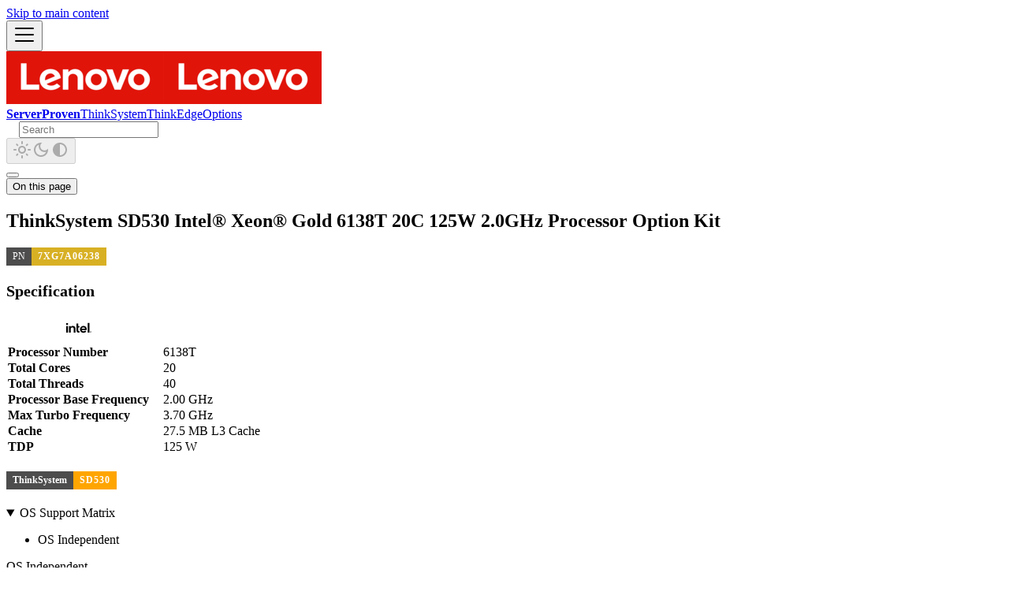

--- FILE ---
content_type: text/html
request_url: https://serverproven.lenovo.com/option/7XG7A06238/
body_size: 4649
content:
<!doctype html><html lang=en dir=ltr class="docs-wrapper plugin-docs plugin-id-default docs-version-current docs-doc-page docs-doc-id-option/7XG7A06238" data-has-hydrated=false><head><meta charset=UTF-8><meta name=generator content="Docusaurus v3.9.2"><title data-rh=true>ThinkSystem SD530 Intel® Xeon® Gold 6138T 20C 125W 2.0GHz Processor Option Kit | ServerProven</title><meta data-rh=true name=viewport content="width=device-width, initial-scale=1.0"/><meta data-rh=true name=twitter:card content=summary_large_image /><meta data-rh=true property=og:image content=https://serverproven.lenovo.com/img/lenovo_1200.png /><meta data-rh=true name=twitter:image content=https://serverproven.lenovo.com/img/lenovo_1200.png /><meta data-rh=true property=og:url content=https://serverproven.lenovo.com/option/7XG7A06238 /><meta data-rh=true property=og:locale content=en /><meta data-rh=true name=docusaurus_locale content=en /><meta data-rh=true name=docsearch:language content=en /><meta data-rh=true name=og:type content=website /><meta data-rh=true name=docusaurus_version content=current /><meta data-rh=true name=docusaurus_tag content=docs-default-current /><meta data-rh=true name=docsearch:version content=current /><meta data-rh=true name=docsearch:docusaurus_tag content=docs-default-current /><meta data-rh=true property=og:title content="ThinkSystem SD530 Intel® Xeon® Gold 6138T 20C 125W 2.0GHz Processor Option Kit | ServerProven"/><meta data-rh=true name=description content="ThinkSystem SD530 Intel® Xeon® Gold 6138T 20C 125W 2.0GHz Processor Option Kit - 7XG7A06238"/><meta data-rh=true property=og:description content="ThinkSystem SD530 Intel® Xeon® Gold 6138T 20C 125W 2.0GHz Processor Option Kit - 7XG7A06238"/><link data-rh=true rel=icon href=/img/favicon.ico /><link data-rh=true rel=canonical href=https://serverproven.lenovo.com/option/7XG7A06238 /><link data-rh=true rel=alternate href=https://serverproven.lenovo.com/option/7XG7A06238 hreflang=en /><link data-rh=true rel=alternate href=https://serverproven.lenovo.com/option/7XG7A06238 hreflang=x-default /><link rel=stylesheet href=/assets/css/styles.8530567b.css /><script src=/assets/js/runtime~main.1e87b185.js defer></script><script src=/assets/js/main.e4fc1cd8.js defer></script></head><body class=navigation-with-keyboard><svg style="display: none;"><defs>
<symbol id=theme-svg-external-link viewBox="0 0 24 24"><path fill=currentColor d="M21 13v10h-21v-19h12v2h-10v15h17v-8h2zm3-12h-10.988l4.035 4-6.977 7.07 2.828 2.828 6.977-7.07 4.125 4.172v-11z"/></symbol>
</defs></svg>
<script>!function(){var t=function(){try{return new URLSearchParams(window.location.search).get("docusaurus-theme")}catch(t){}}()||function(){try{return window.localStorage.getItem("theme")}catch(t){}}();document.documentElement.setAttribute("data-theme",t||(window.matchMedia("(prefers-color-scheme: dark)").matches?"dark":"light")),document.documentElement.setAttribute("data-theme-choice",t||"system")}(),function(){try{for(var[t,e]of new URLSearchParams(window.location.search).entries())if(t.startsWith("docusaurus-data-")){var a=t.replace("docusaurus-data-","data-");document.documentElement.setAttribute(a,e)}}catch(t){}}()</script><div id=__docusaurus><link rel=preload as=image href=/img/lenovo.png /><div role=region aria-label="Skip to main content"><a class=skipToContent_fXgn href=#__docusaurus_skipToContent_fallback>Skip to main content</a></div><nav aria-label=Main class="theme-layout-navbar navbar navbar--fixed-top"><div class=navbar__inner><div class="theme-layout-navbar-left navbar__items"><button aria-label="Toggle navigation bar" aria-expanded=false class="navbar__toggle clean-btn" type=button><svg width=30 height=30 viewBox="0 0 30 30" aria-hidden=true><path stroke=currentColor stroke-linecap=round stroke-miterlimit=10 stroke-width=2 d="M4 7h22M4 15h22M4 23h22"/></svg></button><a class=navbar__brand href=/><div class=navbar__logo><img src=/img/lenovo.png alt="ServerProven Logo" class="themedComponent_mlkZ themedComponent--light_NVdE"/><img src=/img/lenovo.png alt="ServerProven Logo" class="themedComponent_mlkZ themedComponent--dark_xIcU"/></div><b class="navbar__title text--truncate">ServerProven</b></a><a class="navbar__item navbar__link" href=/thinksystem>ThinkSystem</a><a class="navbar__item navbar__link" href=/thinkedge>ThinkEdge</a><a class="navbar__item navbar__link" href=/option-catalog>Options</a></div><div class="theme-layout-navbar-right navbar__items navbar__items--right"><div class=navbarSearchContainer_Bca1><div class="navbar__search searchBarContainer_NW3z" dir=ltr><input placeholder=Search aria-label=Search class="navbar__search-input searchInput_YFbd" value="" /><div class="loadingRing_RJI3 searchBarLoadingRing_YnHq"><div></div><div></div><div></div><div></div></div></div></div><div class="toggle_vylO colorModeToggle_DEke"><button class="clean-btn toggleButton_gllP toggleButtonDisabled_aARS" type=button disabled title="system mode" aria-label="Switch between dark and light mode (currently system mode)"><svg viewBox="0 0 24 24" width=24 height=24 aria-hidden=true class="toggleIcon_g3eP lightToggleIcon_pyhR"><path fill=currentColor d="M12,9c1.65,0,3,1.35,3,3s-1.35,3-3,3s-3-1.35-3-3S10.35,9,12,9 M12,7c-2.76,0-5,2.24-5,5s2.24,5,5,5s5-2.24,5-5 S14.76,7,12,7L12,7z M2,13l2,0c0.55,0,1-0.45,1-1s-0.45-1-1-1l-2,0c-0.55,0-1,0.45-1,1S1.45,13,2,13z M20,13l2,0c0.55,0,1-0.45,1-1 s-0.45-1-1-1l-2,0c-0.55,0-1,0.45-1,1S19.45,13,20,13z M11,2v2c0,0.55,0.45,1,1,1s1-0.45,1-1V2c0-0.55-0.45-1-1-1S11,1.45,11,2z M11,20v2c0,0.55,0.45,1,1,1s1-0.45,1-1v-2c0-0.55-0.45-1-1-1C11.45,19,11,19.45,11,20z M5.99,4.58c-0.39-0.39-1.03-0.39-1.41,0 c-0.39,0.39-0.39,1.03,0,1.41l1.06,1.06c0.39,0.39,1.03,0.39,1.41,0s0.39-1.03,0-1.41L5.99,4.58z M18.36,16.95 c-0.39-0.39-1.03-0.39-1.41,0c-0.39,0.39-0.39,1.03,0,1.41l1.06,1.06c0.39,0.39,1.03,0.39,1.41,0c0.39-0.39,0.39-1.03,0-1.41 L18.36,16.95z M19.42,5.99c0.39-0.39,0.39-1.03,0-1.41c-0.39-0.39-1.03-0.39-1.41,0l-1.06,1.06c-0.39,0.39-0.39,1.03,0,1.41 s1.03,0.39,1.41,0L19.42,5.99z M7.05,18.36c0.39-0.39,0.39-1.03,0-1.41c-0.39-0.39-1.03-0.39-1.41,0l-1.06,1.06 c-0.39,0.39-0.39,1.03,0,1.41s1.03,0.39,1.41,0L7.05,18.36z"/></svg><svg viewBox="0 0 24 24" width=24 height=24 aria-hidden=true class="toggleIcon_g3eP darkToggleIcon_wfgR"><path fill=currentColor d="M9.37,5.51C9.19,6.15,9.1,6.82,9.1,7.5c0,4.08,3.32,7.4,7.4,7.4c0.68,0,1.35-0.09,1.99-0.27C17.45,17.19,14.93,19,12,19 c-3.86,0-7-3.14-7-7C5,9.07,6.81,6.55,9.37,5.51z M12,3c-4.97,0-9,4.03-9,9s4.03,9,9,9s9-4.03,9-9c0-0.46-0.04-0.92-0.1-1.36 c-0.98,1.37-2.58,2.26-4.4,2.26c-2.98,0-5.4-2.42-5.4-5.4c0-1.81,0.89-3.42,2.26-4.4C12.92,3.04,12.46,3,12,3L12,3z"/></svg><svg viewBox="0 0 24 24" width=24 height=24 aria-hidden=true class="toggleIcon_g3eP systemToggleIcon_QzmC"><path fill=currentColor d="m12 21c4.971 0 9-4.029 9-9s-4.029-9-9-9-9 4.029-9 9 4.029 9 9 9zm4.95-13.95c1.313 1.313 2.05 3.093 2.05 4.95s-0.738 3.637-2.05 4.95c-1.313 1.313-3.093 2.05-4.95 2.05v-14c1.857 0 3.637 0.737 4.95 2.05z"/></svg></button></div></div></div><div role=presentation class=navbar-sidebar__backdrop></div></nav><div id=__docusaurus_skipToContent_fallback class="theme-layout-main main-wrapper mainWrapper_z2l0"><div class=docsWrapper_hBAB><button aria-label="Scroll back to top" class="clean-btn theme-back-to-top-button backToTopButton_sjWU" type=button></button><div class=docRoot_UBD9><main class="docMainContainer_TBSr docMainContainerEnhanced_lQrH"><div class="container padding-top--md padding-bottom--lg"><div class=row><div class="col docItemCol_VOVn"><div class=docItemContainer_Djhp><article><div class="tocCollapsible_ETCw theme-doc-toc-mobile tocMobile_ITEo"><button type=button class="clean-btn tocCollapsibleButton_TO0P">On this page</button></div><div class="theme-doc-markdown markdown"><header><h1>ThinkSystem SD530 Intel® Xeon® Gold 6138T 20C 125W 2.0GHz Processor Option Kit</h1></header>
<div class=github-badge><span class=badge-subject>PN</span><span class="badge-value bg-yellow">7XG7A06238</span></div>
<!-- -->
<!-- -->
<h2 class="anchor anchorTargetStickyNavbar_Vzrq" id=specification>Specification<a href=#specification class=hash-link aria-label="Direct link to Specification" title="Direct link to Specification" translate=no>​</a></h2>
<table><thead><tr><th><svg stroke=currentColor fill=currentColor stroke-width=0 role=img viewBox="0 0 24 24" height=2rem width=2rem xmlns=http://www.w3.org/2000/svg><path d="M20.42 7.345v9.18h1.651v-9.18zM0 7.475v1.737h1.737V7.474zm9.78.352v6.053c0 .513.044.945.13 1.292.087.34.235.618.44.828.203.21.475.359.803.451.334.093.754.136 1.255.136h.216v-1.533c-.24 0-.445-.012-.593-.037a.672.672 0 0 1-.39-.173.693.693 0 0 1-.173-.377 4.002 4.002 0 0 1-.037-.606v-2.182h1.193v-1.416h-1.193V7.827zm-3.505 2.312c-.396 0-.76.08-1.082.241-.327.161-.6.384-.822.668l-.087.117v-.902H2.658v6.256h1.639v-3.214c.018-.588.16-1.02.433-1.299.29-.297.642-.445 1.044-.445.476 0 .841.149 1.082.433.235.284.359.686.359 1.2v3.324h1.663V12.97c.006-.89-.229-1.595-.686-2.09-.458-.495-1.1-.742-1.917-.742zm10.065.006a3.252 3.252 0 0 0-2.306.946c-.29.29-.525.637-.692 1.033a3.145 3.145 0 0 0-.254 1.273c0 .452.08.878.241 1.274.161.395.39.742.674 1.032.284.29.637.526 1.045.693.408.173.86.26 1.342.26 1.397 0 2.262-.637 2.782-1.23l-1.187-.904c-.248.297-.841.699-1.583.699-.464 0-.847-.105-1.138-.321a1.588 1.588 0 0 1-.593-.872l-.019-.056h4.915v-.587c0-.451-.08-.872-.235-1.267a3.393 3.393 0 0 0-.661-1.033 3.013 3.013 0 0 0-1.02-.692 3.345 3.345 0 0 0-1.311-.248zm-16.297.118v6.256h1.651v-6.256zm16.278 1.286c1.132 0 1.664.797 1.664 1.255l-3.32.006c0-.458.525-1.255 1.656-1.261zm7.073 3.814a.606.606 0 0 0-.606.606.606.606 0 0 0 .606.606.606.606 0 0 0 .606-.606.606.606 0 0 0-.606-.606zm-.008.105a.5.5 0 0 1 .002 0 .5.5 0 0 1 .5.501.5.5 0 0 1-.5.5.5.5 0 0 1-.5-.5.5.5 0 0 1 .498-.5zm-.233.155v.699h.13v-.285h.093l.173.285h.136l-.18-.297a.191.191 0 0 0 .118-.056c.03-.03.05-.074.05-.136 0-.068-.02-.117-.063-.154-.037-.038-.105-.056-.185-.056zm.13.099h.154c.019 0 .037.006.056.012a.064.064 0 0 1 .037.031c.013.013.012.031.012.056a.124.124 0 0 1-.012.055.164.164 0 0 1-.037.031c-.019.006-.037.013-.056.013h-.154Z"/></svg><th><tbody><tr><td><strong>Processor Number</strong><td>6138T<tr><td><strong>Total Cores</strong><td>20<tr><td><strong>Total Threads</strong><td>40<tr><td><strong>Processor Base Frequency</strong><td>2.00 GHz<tr><td><strong>Max Turbo Frequency</strong><td>3.70 GHz<tr><td><strong>Cache</strong><td>27.5 MB L3 Cache<tr><td><strong>TDP</strong><td>125 W</table>
<h2 class="anchor anchorTargetStickyNavbar_Vzrq" id=sd530><div class=github-badge><span class=badge-subject>ThinkSystem</span><span class="badge-value bg-orange">SD530</span></div><a href=#sd530 class=hash-link aria-label="Direct link to sd530" title="Direct link to sd530" translate=no>​</a></h2>
<details open class="details_lb9f alert alert--info details_b_Ee" data-collapsed=false><summary>OS Support Matrix</summary><div><div class=collapsibleContent_i85q><div class="theme-tabs-container tabs-container tabList__CuJ"><ul role=tablist aria-orientation=horizontal class=tabs><li role=tab tabindex=0 aria-selected=true class="tabs__item tabItem_LNqP tabs__item--active"><span>OS Independent</span></ul><div role=tabpanel class="tabItem_Ymn6 margin-top--md"><span class=os data-record=2470073>OS Independent</span></div></div></div></div></details></div><div class="feedback docusaurus-mt-lg"><a target=_blank rel="noreferrer noopener" href=mailto:sp_feedback@lenovo.com><svg stroke=currentColor fill=currentColor stroke-width=0 viewBox="0 0 24 24" class=react-icons height=1.5em width=1.5em xmlns=http://www.w3.org/2000/svg><path fill=none d="M0 0h24v24H0V0z"/><path d="M20 4H4c-1.1 0-1.99.9-1.99 2L2 18c0 1.1.9 2 2 2h16c1.1 0 2-.9 2-2V6c0-1.1-.9-2-2-2zm0 14H4V8l8 5 8-5v10zm-8-7L4 6h16l-8 5z"/></svg>Give feedback</a></div></article><nav class="docusaurus-mt-lg pagination-nav" aria-label="Docs pages"></nav></div></div><div class="col col--3"><div class="tableOfContents_bqdL thin-scrollbar theme-doc-toc-desktop"><ul class="table-of-contents table-of-contents__left-border"><li><a href=#specification class="table-of-contents__link toc-highlight">Specification</a><li><a href=#sd530 class="table-of-contents__link toc-highlight"><div class=github-badge><span class=badge-subject>ThinkSystem</span><span class="badge-value bg-orange">SD530</span></div></a></ul></div></div></div></div></main></div></div></div><footer class="theme-layout-footer footer footer--dark"><div class="container container-fluid"><div class="row footer__links"><div class="theme-layout-footer-column col footer__col"><div class=footer__title>System x, Flex Compatibility</div><ul class="footer__items clean-list"><li class=footer__item><a href=https://datacentersupport.lenovo.com/us/en/compatibility target=_blank rel="noopener noreferrer" class=footer__link-item>Data Center Compatibility<svg width=13.5 height=13.5 aria-label="(opens in new tab)" class=iconExternalLink_nPIU><use href=#theme-svg-external-link /></svg></a></ul></div><div class="theme-layout-footer-column col footer__col"><div class=footer__title>Other Compatibility</div><ul class="footer__items clean-list"><li class=footer__item><a href=https://lenovopress.lenovo.com/osig target=_blank rel="noopener noreferrer" class=footer__link-item>OS Interoperability Guide<svg width=13.5 height=13.5 aria-label="(opens in new tab)" class=iconExternalLink_nPIU><use href=#theme-svg-external-link /></svg></a><li class=footer__item><a href=https://datacentersupport.lenovo.com/us/en/lsic target=_blank rel="noopener noreferrer" class=footer__link-item>Lenovo Storage Interoperation Center<svg width=13.5 height=13.5 aria-label="(opens in new tab)" class=iconExternalLink_nPIU><use href=#theme-svg-external-link /></svg></a></ul></div><div class="theme-layout-footer-column col footer__col"><div class=footer__title>Resources</div><ul class="footer__items clean-list"><li class=footer__item><a href=https://pubs.lenovo.com/ target=_blank rel="noopener noreferrer" class=footer__link-item>Lenovo Docs<svg width=13.5 height=13.5 aria-label="(opens in new tab)" class=iconExternalLink_nPIU><use href=#theme-svg-external-link /></svg></a><li class=footer__item><a href=https://lenovopress.lenovo.com/ target=_blank rel="noopener noreferrer" class=footer__link-item>Lenovo Press<svg width=13.5 height=13.5 aria-label="(opens in new tab)" class=iconExternalLink_nPIU><use href=#theme-svg-external-link /></svg></a><li class=footer__item><a href=https://datacentersupport.lenovo.com/ target=_blank rel="noopener noreferrer" class=footer__link-item>Data Center Support<svg width=13.5 height=13.5 aria-label="(opens in new tab)" class=iconExternalLink_nPIU><use href=#theme-svg-external-link /></svg></a><li class=footer__item><a href=https://dcsc.lenovo.com/ target=_blank rel="noopener noreferrer" class=footer__link-item>Data Center Solution Configurator<svg width=13.5 height=13.5 aria-label="(opens in new tab)" class=iconExternalLink_nPIU><use href=#theme-svg-external-link /></svg></a></ul></div></div><div class="footer__bottom text--center"><div class=footer__copyright>© Lenovo 2026</div></div></div></footer></div></body>

--- FILE ---
content_type: application/javascript
request_url: https://serverproven.lenovo.com/assets/js/eec7c3f5.485a8534.js
body_size: 1135
content:
"use strict";(self.webpackChunkserverproven=self.webpackChunkserverproven||[]).push([["542283"],{12652(e,s,n){n.r(s),n.d(s,{metadata:()=>t,default:()=>p,frontMatter:()=>c,contentTitle:()=>a,toc:()=>x,assets:()=>h});var t=JSON.parse('{"id":"option/7XG7A06238","title":"ThinkSystem SD530 Intel\xae Xeon\xae Gold 6138T 20C 125W 2.0GHz Processor Option Kit","description":"ThinkSystem SD530 Intel\xae Xeon\xae Gold 6138T 20C 125W 2.0GHz Processor Option Kit - 7XG7A06238","source":"@site/docs/option/7XG7A06238.mdx","sourceDirName":"option","slug":"/option/7XG7A06238","permalink":"/option/7XG7A06238","draft":false,"unlisted":false,"tags":[],"version":"current","frontMatter":{"description":"ThinkSystem SD530 Intel\xae Xeon\xae Gold 6138T 20C 125W 2.0GHz Processor Option Kit - 7XG7A06238"}}'),r=n(474848),d=n(28453),i=n(678010),l=n(157250);n(477444);var o=n(50712);let c={description:"ThinkSystem SD530 Intel\xae Xeon\xae Gold 6138T 20C 125W 2.0GHz Processor Option Kit - 7XG7A06238"},a="ThinkSystem SD530 Intel\xae Xeon\xae Gold 6138T 20C 125W 2.0GHz Processor Option Kit",h={},x=[{value:"Specification",id:"specification",level:2},{value:'<div class="github-badge"><span class="badge-subject">ThinkSystem</span><span class="badge-value bg-orange">SD530</span></div>',id:"sd530",level:2}];function j(e){let s={h1:"h1",h2:"h2",header:"header",span:"span",strong:"strong",table:"table",tbody:"tbody",td:"td",th:"th",thead:"thead",tr:"tr",...(0,d.R)(),...e.components},{Details:n}=s;return n||function(e,s){throw Error("Expected "+(s?"component":"object")+" `"+e+"` to be defined: you likely forgot to import, pass, or provide it.")}("Details",!0),(0,r.jsxs)(r.Fragment,{children:[(0,r.jsx)(s.header,{children:(0,r.jsx)(s.h1,{id:"thinksystem-sd530-intel-xeon-gold-6138t-20c-125w-20ghz-processor-option-kit",children:"ThinkSystem SD530 Intel\xae Xeon\xae Gold 6138T 20C 125W 2.0GHz Processor Option Kit"})}),"\n",(0,r.jsxs)("div",{class:"github-badge",children:[(0,r.jsx)("span",{class:"badge-subject",children:"PN"}),(0,r.jsx)("span",{class:"badge-value bg-yellow",children:"7XG7A06238"})]}),"\n","\n","\n",(0,r.jsx)(s.h2,{id:"specification",children:"Specification"}),"\n",(0,r.jsxs)(s.table,{children:[(0,r.jsx)(s.thead,{children:(0,r.jsxs)(s.tr,{children:[(0,r.jsx)(s.th,{children:(0,r.jsx)(o.J1S,{size:"2rem"})}),(0,r.jsx)(s.th,{})]})}),(0,r.jsxs)(s.tbody,{children:[(0,r.jsxs)(s.tr,{children:[(0,r.jsx)(s.td,{children:(0,r.jsx)(s.strong,{children:"Processor Number"})}),(0,r.jsx)(s.td,{children:"6138T"})]}),(0,r.jsxs)(s.tr,{children:[(0,r.jsx)(s.td,{children:(0,r.jsx)(s.strong,{children:"Total Cores"})}),(0,r.jsx)(s.td,{children:"20"})]}),(0,r.jsxs)(s.tr,{children:[(0,r.jsx)(s.td,{children:(0,r.jsx)(s.strong,{children:"Total Threads"})}),(0,r.jsx)(s.td,{children:"40"})]}),(0,r.jsxs)(s.tr,{children:[(0,r.jsx)(s.td,{children:(0,r.jsx)(s.strong,{children:"Processor Base Frequency"})}),(0,r.jsx)(s.td,{children:"2.00 GHz"})]}),(0,r.jsxs)(s.tr,{children:[(0,r.jsx)(s.td,{children:(0,r.jsx)(s.strong,{children:"Max Turbo Frequency"})}),(0,r.jsx)(s.td,{children:"3.70 GHz"})]}),(0,r.jsxs)(s.tr,{children:[(0,r.jsx)(s.td,{children:(0,r.jsx)(s.strong,{children:"Cache"})}),(0,r.jsx)(s.td,{children:"27.5 MB L3 Cache"})]}),(0,r.jsxs)(s.tr,{children:[(0,r.jsx)(s.td,{children:(0,r.jsx)(s.strong,{children:"TDP"})}),(0,r.jsx)(s.td,{children:"125 W"})]})]})]}),"\n",(0,r.jsx)(s.h2,{id:"sd530",children:(0,r.jsxs)("div",{class:"github-badge",children:[(0,r.jsx)("span",{class:"badge-subject",children:"ThinkSystem"}),(0,r.jsx)("span",{class:"badge-value bg-orange",children:"SD530"})]})}),"\n",(0,r.jsxs)(n,{open:!0,children:[(0,r.jsx)("summary",{children:"OS Support Matrix"}),(0,r.jsx)(i.A,{lazy:!0,groupId:"osGroup",values:[{label:(0,r.jsx)(s.span,{children:"OS Independent"}),value:"OS Independent"}],children:(0,r.jsx)(l.A,{value:"OS Independent",children:(0,r.jsx)("span",{class:"os","data-record":"2470073",children:"OS Independent"})})})]})]})}function p(e={}){let{wrapper:s}={...(0,d.R)(),...e.components};return s?(0,r.jsx)(s,{...e,children:(0,r.jsx)(j,{...e})}):j(e)}}}]);

--- FILE ---
content_type: application/javascript
request_url: https://serverproven.lenovo.com/assets/js/430977.4fefdb7c.js
body_size: 4555
content:
"use strict";(self.webpackChunkserverproven=self.webpackChunkserverproven||[]).push([["430977"],{11148(t,e,r){r.d(e,{k5:()=>h});var c=r(296540),a={color:void 0,size:void 0,className:void 0,style:void 0,attr:void 0},n=c.createContext&&c.createContext(a),l=["attr","size","title"];function o(){return(o=Object.assign?Object.assign.bind():function(t){for(var e=1;e<arguments.length;e++){var r=arguments[e];for(var c in r)Object.prototype.hasOwnProperty.call(r,c)&&(t[c]=r[c])}return t}).apply(this,arguments)}function i(t,e){var r=Object.keys(t);if(Object.getOwnPropertySymbols){var c=Object.getOwnPropertySymbols(t);e&&(c=c.filter(function(e){return Object.getOwnPropertyDescriptor(t,e).enumerable})),r.push.apply(r,c)}return r}function v(t){for(var e=1;e<arguments.length;e++){var r=null!=arguments[e]?arguments[e]:{};e%2?i(Object(r),!0).forEach(function(e){var c,a,n;c=t,a=e,n=r[e],(a=function(t){var e=function(t,e){if("object"!=typeof t||!t)return t;var r=t[Symbol.toPrimitive];if(void 0!==r){var c=r.call(t,e||"default");if("object"!=typeof c)return c;throw TypeError("@@toPrimitive must return a primitive value.")}return("string"===e?String:Number)(t)}(t,"string");return"symbol"==typeof e?e:e+""}(a))in c?Object.defineProperty(c,a,{value:n,enumerable:!0,configurable:!0,writable:!0}):c[a]=n}):Object.getOwnPropertyDescriptors?Object.defineProperties(t,Object.getOwnPropertyDescriptors(r)):i(Object(r)).forEach(function(e){Object.defineProperty(t,e,Object.getOwnPropertyDescriptor(r,e))})}return t}function h(t){return e=>c.createElement(u,o({attr:v({},t.attr)},e),function t(e){return e&&e.map((e,r)=>c.createElement(e.tag,v({key:r},e.attr),t(e.child)))}(t.child))}function u(t){var e=e=>{var r,{attr:a,size:n,title:i}=t,h=function(t,e){if(null==t)return{};var r,c,a=function(t,e){if(null==t)return{};var r={};for(var c in t)if(Object.prototype.hasOwnProperty.call(t,c)){if(e.indexOf(c)>=0)continue;r[c]=t[c]}return r}(t,e);if(Object.getOwnPropertySymbols){var n=Object.getOwnPropertySymbols(t);for(c=0;c<n.length;c++)r=n[c],!(e.indexOf(r)>=0)&&Object.prototype.propertyIsEnumerable.call(t,r)&&(a[r]=t[r])}return a}(t,l),u=n||e.size||"1em";return e.className&&(r=e.className),t.className&&(r=(r?r+" ":"")+t.className),c.createElement("svg",o({stroke:"currentColor",fill:"currentColor",strokeWidth:"0"},e.attr,a,h,{className:r,style:v(v({color:t.color||e.color},e.style),t.style),height:u,width:u,xmlns:"http://www.w3.org/2000/svg"}),i&&c.createElement("title",null,i),t.children)};return void 0!==n?c.createElement(n.Consumer,null,t=>e(t)):e(a)}},50712(t,e,r){r.d(e,{ACU:()=>v,J1S:()=>n,Lde:()=>o,qP_:()=>l,teC:()=>a,vDs:()=>i});var c=r(11148);function a(t){return(0,c.k5)({tag:"svg",attr:{role:"img",viewBox:"0 0 24 24"},child:[{tag:"path",attr:{d:"M18.324 9.137l1.559 1.56h2.556v2.557L24 14.814V9.137zM2 9.52l-2 4.96h1.309l.37-.982H3.9l.408.982h1.338L3.432 9.52zm4.209 0v4.955h1.238v-3.092l1.338 1.562h.188l1.338-1.556v3.091h1.238V9.52H10.47l-1.592 1.845L7.287 9.52zm6.283 0v4.96h2.057c1.979 0 2.88-1.046 2.88-2.472 0-1.36-.937-2.488-2.747-2.488zm1.237.91h.792c1.17 0 1.63.711 1.63 1.57 0 .728-.372 1.572-1.616 1.572h-.806zm-10.985.273l.791 1.932H2.008zm17.137.307l-1.604 1.603v2.25h2.246l1.604-1.607h-2.246z"},child:[]}]})(t)}function n(t){return(0,c.k5)({tag:"svg",attr:{role:"img",viewBox:"0 0 24 24"},child:[{tag:"path",attr:{d:"M20.42 7.345v9.18h1.651v-9.18zM0 7.475v1.737h1.737V7.474zm9.78.352v6.053c0 .513.044.945.13 1.292.087.34.235.618.44.828.203.21.475.359.803.451.334.093.754.136 1.255.136h.216v-1.533c-.24 0-.445-.012-.593-.037a.672.672 0 0 1-.39-.173.693.693 0 0 1-.173-.377 4.002 4.002 0 0 1-.037-.606v-2.182h1.193v-1.416h-1.193V7.827zm-3.505 2.312c-.396 0-.76.08-1.082.241-.327.161-.6.384-.822.668l-.087.117v-.902H2.658v6.256h1.639v-3.214c.018-.588.16-1.02.433-1.299.29-.297.642-.445 1.044-.445.476 0 .841.149 1.082.433.235.284.359.686.359 1.2v3.324h1.663V12.97c.006-.89-.229-1.595-.686-2.09-.458-.495-1.1-.742-1.917-.742zm10.065.006a3.252 3.252 0 0 0-2.306.946c-.29.29-.525.637-.692 1.033a3.145 3.145 0 0 0-.254 1.273c0 .452.08.878.241 1.274.161.395.39.742.674 1.032.284.29.637.526 1.045.693.408.173.86.26 1.342.26 1.397 0 2.262-.637 2.782-1.23l-1.187-.904c-.248.297-.841.699-1.583.699-.464 0-.847-.105-1.138-.321a1.588 1.588 0 0 1-.593-.872l-.019-.056h4.915v-.587c0-.451-.08-.872-.235-1.267a3.393 3.393 0 0 0-.661-1.033 3.013 3.013 0 0 0-1.02-.692 3.345 3.345 0 0 0-1.311-.248zm-16.297.118v6.256h1.651v-6.256zm16.278 1.286c1.132 0 1.664.797 1.664 1.255l-3.32.006c0-.458.525-1.255 1.656-1.261zm7.073 3.814a.606.606 0 0 0-.606.606.606.606 0 0 0 .606.606.606.606 0 0 0 .606-.606.606.606 0 0 0-.606-.606zm-.008.105a.5.5 0 0 1 .002 0 .5.5 0 0 1 .5.501.5.5 0 0 1-.5.5.5.5 0 0 1-.5-.5.5.5 0 0 1 .498-.5zm-.233.155v.699h.13v-.285h.093l.173.285h.136l-.18-.297a.191.191 0 0 0 .118-.056c.03-.03.05-.074.05-.136 0-.068-.02-.117-.063-.154-.037-.038-.105-.056-.185-.056zm.13.099h.154c.019 0 .037.006.056.012a.064.064 0 0 1 .037.031c.013.013.012.031.012.056a.124.124 0 0 1-.012.055.164.164 0 0 1-.037.031c-.019.006-.037.013-.056.013h-.154Z"},child:[]}]})(t)}function l(t){return(0,c.k5)({tag:"svg",attr:{role:"img",viewBox:"0 0 24 24"},child:[{tag:"path",attr:{d:"M21.044 12.288c0 .5-.343.867-.815.867-.464 0-.827-.38-.827-.867 0-.51.343-.868.815-.868.464 0 .827.381.827.868zm-14.305-.92a.787.787 0 0 0-.651.307.991.991 0 0 0-.172.738l1.479-.614a.708.708 0 0 0-.656-.43zm6.963.052c-.472 0-.816.358-.816.868 0 .486.364.867.828.867.472 0 .815-.368.815-.867 0-.487-.363-.868-.827-.868zM24 7.997v8.006H0V7.997h24zM5.01 13.05H3.088V9.825H2.23v4.003h2.78v-.777zm1.137-.094l2.163-.897a1.667 1.667 0 0 0-.37-.86c-.284-.33-.704-.505-1.216-.505-.931 0-1.633.686-1.633 1.593 0 .93.704 1.593 1.726 1.593.572 0 1.158-.272 1.432-.589l-.535-.411c-.357.264-.56.326-.885.326-.292 0-.52-.09-.682-.25zm5.57-1.039c0-.709-.507-1.223-1.252-1.223a1.28 1.28 0 0 0-1.005.494v-.442h-.846v3.081h.846v-1.753c0-.316.245-.651.698-.651.35 0 .712.243.712.651v1.753h.847v-1.91zm3.647.37c0-.904-.725-1.593-1.65-1.593-.933 0-1.663.7-1.663 1.593 0 .903.726 1.592 1.651 1.592.932 0 1.662-.7 1.662-1.592zm2.066 1.54l1.268-3.081h-.967l-.765 2.099-.765-2.1h-.966l1.268 3.081h.927zm4.449-1.54c0-.904-.725-1.593-1.65-1.593-.932 0-1.662.7-1.662 1.593 0 .903.725 1.592 1.65 1.592.932 0 1.662-.7 1.662-1.592z"},child:[]}]})(t)}function o(t){return(0,c.k5)({tag:"svg",attr:{role:"img",viewBox:"0 0 24 24"},child:[{tag:"path",attr:{d:"M16.009 13.386c1.577 0 3.86-.326 3.86-2.202a1.765 1.765 0 0 0-.04-.431l-.94-4.08c-.216-.898-.406-1.305-1.982-2.093-1.223-.625-3.888-1.658-4.676-1.658-.733 0-.947.946-1.822.946-.842 0-1.467-.706-2.255-.706-.757 0-1.25.515-1.63 1.576 0 0-1.06 2.99-1.197 3.424a.81.81 0 0 0-.028.245c0 1.162 4.577 4.974 10.71 4.974m4.101-1.435c.218 1.032.218 1.14.218 1.277 0 1.765-1.984 2.745-4.593 2.745-5.895.004-11.06-3.451-11.06-5.734a2.326 2.326 0 0 1 .19-.925C2.746 9.415 0 9.794 0 12.217c0 3.969 9.405 8.861 16.851 8.861 5.71 0 7.149-2.582 7.149-4.62 0-1.605-1.387-3.425-3.887-4.512"},child:[]}]})(t)}function i(t){return(0,c.k5)({tag:"svg",attr:{role:"img",viewBox:"0 0 24 24"},child:[{tag:"path",attr:{d:"M22.6691 10.2274a.392.392 0 0 1-.4295 0c-.2108-.14-.2311-.4327-.061-.602a.3828.3828 0 0 1 .5515-.0002c.1698.1695.1492.4622-.061.6022m-1.12.8819c-.5308-.1245-.952-.5457-1.0768-1.0762-.2444-1.0419.6924-1.9787 1.7346-1.7346.5305.1241.952.545 1.0768 1.0759.2451 1.0425-.692 1.98-1.7346 1.7349zm-5.0114 4.374c.0394.1174.0898.2723.2057.3346.0064.0035.012.0066.019.0085.2128.0775.7598.0645.7598.0645h1.006c.086.0013.8419-.001.8228-.0854-.091-.4041-.5584-.4765-.9142-.688-.328-.1955-.6391-.417-.78-.7984-.0737-.1968-.0302-.6508.0965-.8162.0923-.1196.2285-.199.3749-.231.1622-.0347.3305-.0048.4927.0117.2.0203.3974.0565.5968.0813a7.4343 7.4343 0 0 0 1.1613.0596c.6403-.0177 1.2822-.1197 1.8892-.3266.4238-.1423.8413-.3346 1.2016-.6023.4095-.3044.3019-.2758-.1134-.2333-.4971.0508-.9987.0584-1.4974.0289-.4654-.027-.9245-.082-1.3454-.2981-.3314-.1711-.6162-.3425-.879-.6076-.0394-.04-.0639-.1568.0082-.2314.0698-.0724.2178-.0305.2632.0082.4584.3832 1.1422.6987 1.8501.733.3829.019.7553.026 1.1384.0095.1915-.0088.4804-.0076.6724-.0095.099-.0012.3692.0273.4197-.0778.0152-.0304.014-.0657.0127-.1-.0562-1.532-.1695-3.26-1.7727-3.9923-1.1962-.547-2.9895-1.3943-3.747-1.7458-.1755-.0834-.381.0486-.381.2442 0 .5117.026 1.247.0264 1.9162-.3629-.3696-.974-.6029-1.4397-.8169-.5289-.2425-1.0749-.4482-1.6305-.6212-1.1184-.3464-2.2758-.5597-3.44-.6753-1.3203-.1317-2.6628-.0685-3.9628.2-2.141.4438-4.2454 1.4734-5.8429 2.979-.9806.924-1.7501 2.2373-1.8021 3.5703-.0743 1.8867.4543 2.8997 1.4257 3.9439 1.5492 1.664 4.8835 1.8971 6.234-.0762.6076-.8883.7394-2.093.2984-3.075-.441-.9812-1.4546-1.6904-2.5292-1.7266-.834-.0276-1.7225.3965-2.0422 1.1676-.2438.5889-.1051 1.3165.339 1.7736.173.1785.4073.3245.6632.2673.1508-.0336.2768-.147.2997-.3.0336-.2257-.1638-.372-.2854-.5453-.2194-.3127-.175-.7823.0997-1.048.2317-.2244.5749-.2908.8974-.2898.3003.0006.6073.0543.8664.2057.3641.2143.606.6067.6898 1.0213.2499 1.239-.7574 2.2457-2.1232 2.3247-.6987.0413-1.4098-.1422-1.9552-.5813-1.3813-1.111-1.7197-3.3822-.141-4.5946 1.4988-1.1508 3.3908-.8542 4.5064-.2561.8927.4784 1.558 1.2612 2.0622 2.1266.253.4353.4686.8902.6686 1.352.1924.4442.3724.8918.7575 1.2172.2549.2159.5695.2083.9034.2083h1.9064c.259 0 .1959-.1727.0841-.287-.2527-.2584-.6158-.3168-.952-.4092-.7686-.2114-.6902-1.2289-.4775-1.2289.687 0 .7086.0206 1.3105.013.8685-.012 1.1314-.0625 1.8108.1886.3631.1346.712.4895.9397.814.119.171.218.3365.2736.5019Z"},child:[]}]})(t)}function v(t){return(0,c.k5)({tag:"svg",attr:{role:"img",viewBox:"0 0 24 24"},child:[{tag:"path",attr:{d:"M17.61.455a3.41 3.41 0 0 0-3.41 3.41 3.41 3.41 0 0 0 3.41 3.41 3.41 3.41 0 0 0 3.41-3.41 3.41 3.41 0 0 0-3.41-3.41zM12.92.8C8.923.777 5.137 2.941 3.148 6.451a4.5 4.5 0 0 1 .26-.007 4.92 4.92 0 0 1 2.585.737A8.316 8.316 0 0 1 12.688 3.6 4.944 4.944 0 0 1 13.723.834 11.008 11.008 0 0 0 12.92.8zm9.226 4.994a4.915 4.915 0 0 1-1.918 2.246 8.36 8.36 0 0 1-.273 8.303 4.89 4.89 0 0 1 1.632 2.54 11.156 11.156 0 0 0 .559-13.089zM3.41 7.932A3.41 3.41 0 0 0 0 11.342a3.41 3.41 0 0 0 3.41 3.409 3.41 3.41 0 0 0 3.41-3.41 3.41 3.41 0 0 0-3.41-3.41zm2.027 7.866a4.908 4.908 0 0 1-2.915.358 11.1 11.1 0 0 0 7.991 6.698 11.234 11.234 0 0 0 2.422.249 4.879 4.879 0 0 1-.999-2.85 8.484 8.484 0 0 1-.836-.136 8.304 8.304 0 0 1-5.663-4.32zm11.405.928a3.41 3.41 0 0 0-3.41 3.41 3.41 3.41 0 0 0 3.41 3.41 3.41 3.41 0 0 0 3.41-3.41 3.41 3.41 0 0 0-3.41-3.41z"},child:[]}]})(t)}}}]);